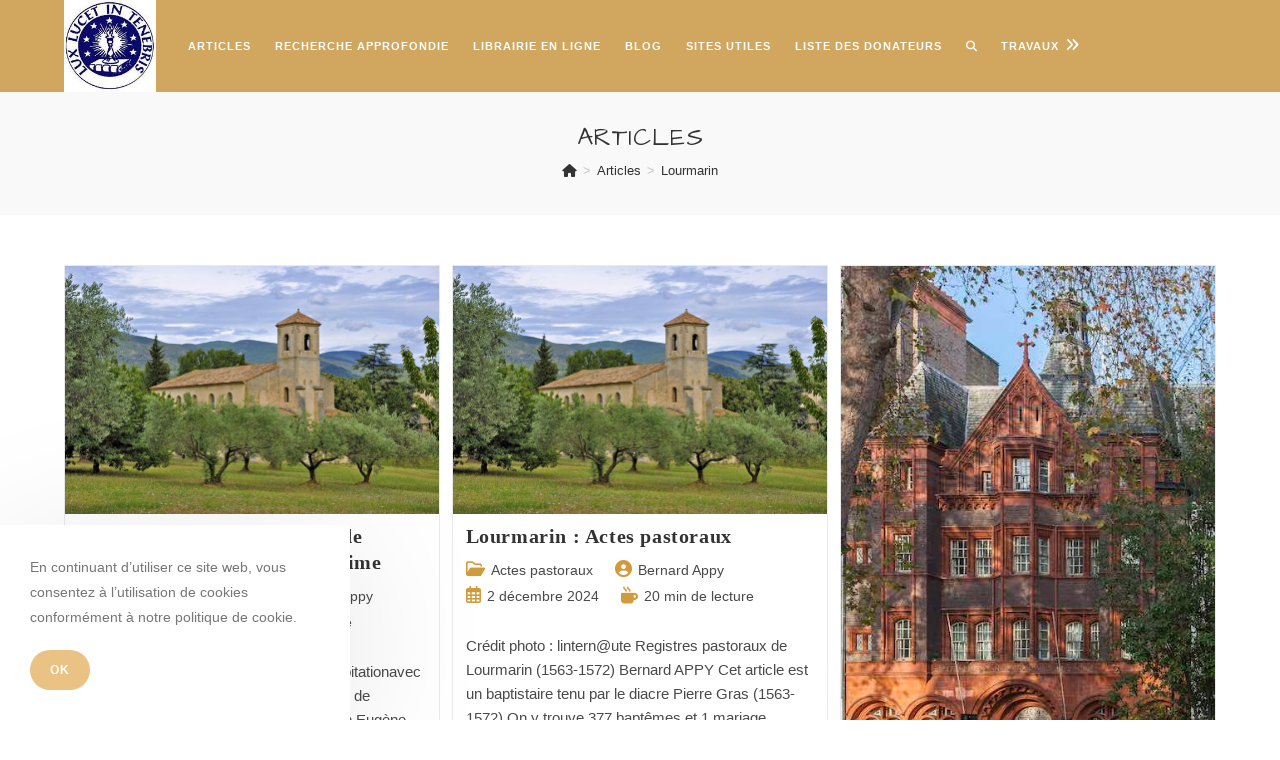

--- FILE ---
content_type: text/html; charset=UTF-8
request_url: https://appy-histoire.fr/tag/lourmarin/
body_size: 15425
content:
<!DOCTYPE html>
<html class="html" lang="fr-FR">
<head>
	<!-- Google tag (gtag.js) -->
	<script async src="https://www.googletagmanager.com/gtag/js?id=UA-18538345-3"></script>
	<script>
		window.dataLayer = window.dataLayer || [];
		function gtag(){dataLayer.push(arguments);}
		gtag('js', new Date());

		gtag('config', 'UA-18538345-3');
	</script>
	<meta charset="UTF-8">
	<link rel="profile" href="https://gmpg.org/xfn/11">
	<meta name='robots' content='index, follow, max-image-preview:large, max-snippet:-1, max-video-preview:-1' />
<meta name="viewport" content="width=device-width, initial-scale=1">
	<!-- This site is optimized with the Yoast SEO plugin v26.8 - https://yoast.com/product/yoast-seo-wordpress/ -->
	<title>Lourmarin</title>
	<meta name="description" content="appy-histoire - Lourmarin" />
	<link rel="canonical" href="https://appy-histoire.fr/tag/lourmarin/" />
	<meta property="og:locale" content="fr_FR" />
	<meta property="og:type" content="article" />
	<meta property="og:title" content="Lourmarin" />
	<meta property="og:description" content="appy-histoire - Lourmarin" />
	<meta property="og:url" content="https://appy-histoire.fr/tag/lourmarin/" />
	<meta property="og:site_name" content="appy-histoire" />
	<meta name="twitter:card" content="summary_large_image" />
	<script type="application/ld+json" class="yoast-schema-graph">{"@context":"https://schema.org","@graph":[{"@type":"CollectionPage","@id":"https://appy-histoire.fr/tag/lourmarin/","url":"https://appy-histoire.fr/tag/lourmarin/","name":"Lourmarin","isPartOf":{"@id":"https://appy-histoire.fr/#website"},"primaryImageOfPage":{"@id":"https://appy-histoire.fr/tag/lourmarin/#primaryimage"},"image":{"@id":"https://appy-histoire.fr/tag/lourmarin/#primaryimage"},"thumbnailUrl":"https://appy-histoire.fr/wp-content/uploads/2022/11/Lourmarin.jpg","description":"appy-histoire - Lourmarin","breadcrumb":{"@id":"https://appy-histoire.fr/tag/lourmarin/#breadcrumb"},"inLanguage":"fr-FR"},{"@type":"ImageObject","inLanguage":"fr-FR","@id":"https://appy-histoire.fr/tag/lourmarin/#primaryimage","url":"https://appy-histoire.fr/wp-content/uploads/2022/11/Lourmarin.jpg","contentUrl":"https://appy-histoire.fr/wp-content/uploads/2022/11/Lourmarin.jpg","width":750,"height":498},{"@type":"BreadcrumbList","@id":"https://appy-histoire.fr/tag/lourmarin/#breadcrumb","itemListElement":[{"@type":"ListItem","position":1,"name":"Accueil","item":"https://appy-histoire.fr/"},{"@type":"ListItem","position":2,"name":"Lourmarin"}]},{"@type":"WebSite","@id":"https://appy-histoire.fr/#website","url":"https://appy-histoire.fr/","name":"Appy Histoire","description":"","publisher":{"@id":"https://appy-histoire.fr/#organization"},"alternateName":"Histoire du protestantisme provençal sous l’Ancien Régime","potentialAction":[{"@type":"SearchAction","target":{"@type":"EntryPoint","urlTemplate":"https://appy-histoire.fr/?s={search_term_string}"},"query-input":{"@type":"PropertyValueSpecification","valueRequired":true,"valueName":"search_term_string"}}],"inLanguage":"fr-FR"},{"@type":"Organization","@id":"https://appy-histoire.fr/#organization","name":"Appy Histoire","alternateName":"Histoire du protestantisme provençal sous l’Ancien Régime","url":"https://appy-histoire.fr/","logo":{"@type":"ImageObject","inLanguage":"fr-FR","@id":"https://appy-histoire.fr/#/schema/logo/image/","url":"https://appy-histoire.fr/wp-content/uploads/2022/12/Lux-lucet-in-tenebris.jpg","contentUrl":"https://appy-histoire.fr/wp-content/uploads/2022/12/Lux-lucet-in-tenebris.jpg","width":160,"height":160,"caption":"Appy Histoire"},"image":{"@id":"https://appy-histoire.fr/#/schema/logo/image/"}}]}</script>
	<!-- / Yoast SEO plugin. -->


<link rel='dns-prefetch' href='//www.googletagmanager.com' />
<link rel='dns-prefetch' href='//fonts.googleapis.com' />
<link rel="alternate" type="application/rss+xml" title="appy-histoire &raquo; Flux" href="https://appy-histoire.fr/feed/" />
<link rel="alternate" type="application/rss+xml" title="appy-histoire &raquo; Flux des commentaires" href="https://appy-histoire.fr/comments/feed/" />
<link rel="alternate" type="application/rss+xml" title="appy-histoire &raquo; Flux de l’étiquette Lourmarin" href="https://appy-histoire.fr/tag/lourmarin/feed/" />
<style id='wp-img-auto-sizes-contain-inline-css'>
img:is([sizes=auto i],[sizes^="auto," i]){contain-intrinsic-size:3000px 1500px}
/*# sourceURL=wp-img-auto-sizes-contain-inline-css */
</style>
<style id='wp-emoji-styles-inline-css'>

	img.wp-smiley, img.emoji {
		display: inline !important;
		border: none !important;
		box-shadow: none !important;
		height: 1em !important;
		width: 1em !important;
		margin: 0 0.07em !important;
		vertical-align: -0.1em !important;
		background: none !important;
		padding: 0 !important;
	}
/*# sourceURL=wp-emoji-styles-inline-css */
</style>
<style id='wp-block-library-inline-css'>
:root{--wp-block-synced-color:#7a00df;--wp-block-synced-color--rgb:122,0,223;--wp-bound-block-color:var(--wp-block-synced-color);--wp-editor-canvas-background:#ddd;--wp-admin-theme-color:#007cba;--wp-admin-theme-color--rgb:0,124,186;--wp-admin-theme-color-darker-10:#006ba1;--wp-admin-theme-color-darker-10--rgb:0,107,160.5;--wp-admin-theme-color-darker-20:#005a87;--wp-admin-theme-color-darker-20--rgb:0,90,135;--wp-admin-border-width-focus:2px}@media (min-resolution:192dpi){:root{--wp-admin-border-width-focus:1.5px}}.wp-element-button{cursor:pointer}:root .has-very-light-gray-background-color{background-color:#eee}:root .has-very-dark-gray-background-color{background-color:#313131}:root .has-very-light-gray-color{color:#eee}:root .has-very-dark-gray-color{color:#313131}:root .has-vivid-green-cyan-to-vivid-cyan-blue-gradient-background{background:linear-gradient(135deg,#00d084,#0693e3)}:root .has-purple-crush-gradient-background{background:linear-gradient(135deg,#34e2e4,#4721fb 50%,#ab1dfe)}:root .has-hazy-dawn-gradient-background{background:linear-gradient(135deg,#faaca8,#dad0ec)}:root .has-subdued-olive-gradient-background{background:linear-gradient(135deg,#fafae1,#67a671)}:root .has-atomic-cream-gradient-background{background:linear-gradient(135deg,#fdd79a,#004a59)}:root .has-nightshade-gradient-background{background:linear-gradient(135deg,#330968,#31cdcf)}:root .has-midnight-gradient-background{background:linear-gradient(135deg,#020381,#2874fc)}:root{--wp--preset--font-size--normal:16px;--wp--preset--font-size--huge:42px}.has-regular-font-size{font-size:1em}.has-larger-font-size{font-size:2.625em}.has-normal-font-size{font-size:var(--wp--preset--font-size--normal)}.has-huge-font-size{font-size:var(--wp--preset--font-size--huge)}.has-text-align-center{text-align:center}.has-text-align-left{text-align:left}.has-text-align-right{text-align:right}.has-fit-text{white-space:nowrap!important}#end-resizable-editor-section{display:none}.aligncenter{clear:both}.items-justified-left{justify-content:flex-start}.items-justified-center{justify-content:center}.items-justified-right{justify-content:flex-end}.items-justified-space-between{justify-content:space-between}.screen-reader-text{border:0;clip-path:inset(50%);height:1px;margin:-1px;overflow:hidden;padding:0;position:absolute;width:1px;word-wrap:normal!important}.screen-reader-text:focus{background-color:#ddd;clip-path:none;color:#444;display:block;font-size:1em;height:auto;left:5px;line-height:normal;padding:15px 23px 14px;text-decoration:none;top:5px;width:auto;z-index:100000}html :where(.has-border-color){border-style:solid}html :where([style*=border-top-color]){border-top-style:solid}html :where([style*=border-right-color]){border-right-style:solid}html :where([style*=border-bottom-color]){border-bottom-style:solid}html :where([style*=border-left-color]){border-left-style:solid}html :where([style*=border-width]){border-style:solid}html :where([style*=border-top-width]){border-top-style:solid}html :where([style*=border-right-width]){border-right-style:solid}html :where([style*=border-bottom-width]){border-bottom-style:solid}html :where([style*=border-left-width]){border-left-style:solid}html :where(img[class*=wp-image-]){height:auto;max-width:100%}:where(figure){margin:0 0 1em}html :where(.is-position-sticky){--wp-admin--admin-bar--position-offset:var(--wp-admin--admin-bar--height,0px)}@media screen and (max-width:600px){html :where(.is-position-sticky){--wp-admin--admin-bar--position-offset:0px}}

/*# sourceURL=wp-block-library-inline-css */
</style><style id='global-styles-inline-css'>
:root{--wp--preset--aspect-ratio--square: 1;--wp--preset--aspect-ratio--4-3: 4/3;--wp--preset--aspect-ratio--3-4: 3/4;--wp--preset--aspect-ratio--3-2: 3/2;--wp--preset--aspect-ratio--2-3: 2/3;--wp--preset--aspect-ratio--16-9: 16/9;--wp--preset--aspect-ratio--9-16: 9/16;--wp--preset--color--black: #000000;--wp--preset--color--cyan-bluish-gray: #abb8c3;--wp--preset--color--white: #ffffff;--wp--preset--color--pale-pink: #f78da7;--wp--preset--color--vivid-red: #cf2e2e;--wp--preset--color--luminous-vivid-orange: #ff6900;--wp--preset--color--luminous-vivid-amber: #fcb900;--wp--preset--color--light-green-cyan: #7bdcb5;--wp--preset--color--vivid-green-cyan: #00d084;--wp--preset--color--pale-cyan-blue: #8ed1fc;--wp--preset--color--vivid-cyan-blue: #0693e3;--wp--preset--color--vivid-purple: #9b51e0;--wp--preset--gradient--vivid-cyan-blue-to-vivid-purple: linear-gradient(135deg,rgb(6,147,227) 0%,rgb(155,81,224) 100%);--wp--preset--gradient--light-green-cyan-to-vivid-green-cyan: linear-gradient(135deg,rgb(122,220,180) 0%,rgb(0,208,130) 100%);--wp--preset--gradient--luminous-vivid-amber-to-luminous-vivid-orange: linear-gradient(135deg,rgb(252,185,0) 0%,rgb(255,105,0) 100%);--wp--preset--gradient--luminous-vivid-orange-to-vivid-red: linear-gradient(135deg,rgb(255,105,0) 0%,rgb(207,46,46) 100%);--wp--preset--gradient--very-light-gray-to-cyan-bluish-gray: linear-gradient(135deg,rgb(238,238,238) 0%,rgb(169,184,195) 100%);--wp--preset--gradient--cool-to-warm-spectrum: linear-gradient(135deg,rgb(74,234,220) 0%,rgb(151,120,209) 20%,rgb(207,42,186) 40%,rgb(238,44,130) 60%,rgb(251,105,98) 80%,rgb(254,248,76) 100%);--wp--preset--gradient--blush-light-purple: linear-gradient(135deg,rgb(255,206,236) 0%,rgb(152,150,240) 100%);--wp--preset--gradient--blush-bordeaux: linear-gradient(135deg,rgb(254,205,165) 0%,rgb(254,45,45) 50%,rgb(107,0,62) 100%);--wp--preset--gradient--luminous-dusk: linear-gradient(135deg,rgb(255,203,112) 0%,rgb(199,81,192) 50%,rgb(65,88,208) 100%);--wp--preset--gradient--pale-ocean: linear-gradient(135deg,rgb(255,245,203) 0%,rgb(182,227,212) 50%,rgb(51,167,181) 100%);--wp--preset--gradient--electric-grass: linear-gradient(135deg,rgb(202,248,128) 0%,rgb(113,206,126) 100%);--wp--preset--gradient--midnight: linear-gradient(135deg,rgb(2,3,129) 0%,rgb(40,116,252) 100%);--wp--preset--font-size--small: 13px;--wp--preset--font-size--medium: 20px;--wp--preset--font-size--large: 36px;--wp--preset--font-size--x-large: 42px;--wp--preset--spacing--20: 0.44rem;--wp--preset--spacing--30: 0.67rem;--wp--preset--spacing--40: 1rem;--wp--preset--spacing--50: 1.5rem;--wp--preset--spacing--60: 2.25rem;--wp--preset--spacing--70: 3.38rem;--wp--preset--spacing--80: 5.06rem;--wp--preset--shadow--natural: 6px 6px 9px rgba(0, 0, 0, 0.2);--wp--preset--shadow--deep: 12px 12px 50px rgba(0, 0, 0, 0.4);--wp--preset--shadow--sharp: 6px 6px 0px rgba(0, 0, 0, 0.2);--wp--preset--shadow--outlined: 6px 6px 0px -3px rgb(255, 255, 255), 6px 6px rgb(0, 0, 0);--wp--preset--shadow--crisp: 6px 6px 0px rgb(0, 0, 0);}:where(.is-layout-flex){gap: 0.5em;}:where(.is-layout-grid){gap: 0.5em;}body .is-layout-flex{display: flex;}.is-layout-flex{flex-wrap: wrap;align-items: center;}.is-layout-flex > :is(*, div){margin: 0;}body .is-layout-grid{display: grid;}.is-layout-grid > :is(*, div){margin: 0;}:where(.wp-block-columns.is-layout-flex){gap: 2em;}:where(.wp-block-columns.is-layout-grid){gap: 2em;}:where(.wp-block-post-template.is-layout-flex){gap: 1.25em;}:where(.wp-block-post-template.is-layout-grid){gap: 1.25em;}.has-black-color{color: var(--wp--preset--color--black) !important;}.has-cyan-bluish-gray-color{color: var(--wp--preset--color--cyan-bluish-gray) !important;}.has-white-color{color: var(--wp--preset--color--white) !important;}.has-pale-pink-color{color: var(--wp--preset--color--pale-pink) !important;}.has-vivid-red-color{color: var(--wp--preset--color--vivid-red) !important;}.has-luminous-vivid-orange-color{color: var(--wp--preset--color--luminous-vivid-orange) !important;}.has-luminous-vivid-amber-color{color: var(--wp--preset--color--luminous-vivid-amber) !important;}.has-light-green-cyan-color{color: var(--wp--preset--color--light-green-cyan) !important;}.has-vivid-green-cyan-color{color: var(--wp--preset--color--vivid-green-cyan) !important;}.has-pale-cyan-blue-color{color: var(--wp--preset--color--pale-cyan-blue) !important;}.has-vivid-cyan-blue-color{color: var(--wp--preset--color--vivid-cyan-blue) !important;}.has-vivid-purple-color{color: var(--wp--preset--color--vivid-purple) !important;}.has-black-background-color{background-color: var(--wp--preset--color--black) !important;}.has-cyan-bluish-gray-background-color{background-color: var(--wp--preset--color--cyan-bluish-gray) !important;}.has-white-background-color{background-color: var(--wp--preset--color--white) !important;}.has-pale-pink-background-color{background-color: var(--wp--preset--color--pale-pink) !important;}.has-vivid-red-background-color{background-color: var(--wp--preset--color--vivid-red) !important;}.has-luminous-vivid-orange-background-color{background-color: var(--wp--preset--color--luminous-vivid-orange) !important;}.has-luminous-vivid-amber-background-color{background-color: var(--wp--preset--color--luminous-vivid-amber) !important;}.has-light-green-cyan-background-color{background-color: var(--wp--preset--color--light-green-cyan) !important;}.has-vivid-green-cyan-background-color{background-color: var(--wp--preset--color--vivid-green-cyan) !important;}.has-pale-cyan-blue-background-color{background-color: var(--wp--preset--color--pale-cyan-blue) !important;}.has-vivid-cyan-blue-background-color{background-color: var(--wp--preset--color--vivid-cyan-blue) !important;}.has-vivid-purple-background-color{background-color: var(--wp--preset--color--vivid-purple) !important;}.has-black-border-color{border-color: var(--wp--preset--color--black) !important;}.has-cyan-bluish-gray-border-color{border-color: var(--wp--preset--color--cyan-bluish-gray) !important;}.has-white-border-color{border-color: var(--wp--preset--color--white) !important;}.has-pale-pink-border-color{border-color: var(--wp--preset--color--pale-pink) !important;}.has-vivid-red-border-color{border-color: var(--wp--preset--color--vivid-red) !important;}.has-luminous-vivid-orange-border-color{border-color: var(--wp--preset--color--luminous-vivid-orange) !important;}.has-luminous-vivid-amber-border-color{border-color: var(--wp--preset--color--luminous-vivid-amber) !important;}.has-light-green-cyan-border-color{border-color: var(--wp--preset--color--light-green-cyan) !important;}.has-vivid-green-cyan-border-color{border-color: var(--wp--preset--color--vivid-green-cyan) !important;}.has-pale-cyan-blue-border-color{border-color: var(--wp--preset--color--pale-cyan-blue) !important;}.has-vivid-cyan-blue-border-color{border-color: var(--wp--preset--color--vivid-cyan-blue) !important;}.has-vivid-purple-border-color{border-color: var(--wp--preset--color--vivid-purple) !important;}.has-vivid-cyan-blue-to-vivid-purple-gradient-background{background: var(--wp--preset--gradient--vivid-cyan-blue-to-vivid-purple) !important;}.has-light-green-cyan-to-vivid-green-cyan-gradient-background{background: var(--wp--preset--gradient--light-green-cyan-to-vivid-green-cyan) !important;}.has-luminous-vivid-amber-to-luminous-vivid-orange-gradient-background{background: var(--wp--preset--gradient--luminous-vivid-amber-to-luminous-vivid-orange) !important;}.has-luminous-vivid-orange-to-vivid-red-gradient-background{background: var(--wp--preset--gradient--luminous-vivid-orange-to-vivid-red) !important;}.has-very-light-gray-to-cyan-bluish-gray-gradient-background{background: var(--wp--preset--gradient--very-light-gray-to-cyan-bluish-gray) !important;}.has-cool-to-warm-spectrum-gradient-background{background: var(--wp--preset--gradient--cool-to-warm-spectrum) !important;}.has-blush-light-purple-gradient-background{background: var(--wp--preset--gradient--blush-light-purple) !important;}.has-blush-bordeaux-gradient-background{background: var(--wp--preset--gradient--blush-bordeaux) !important;}.has-luminous-dusk-gradient-background{background: var(--wp--preset--gradient--luminous-dusk) !important;}.has-pale-ocean-gradient-background{background: var(--wp--preset--gradient--pale-ocean) !important;}.has-electric-grass-gradient-background{background: var(--wp--preset--gradient--electric-grass) !important;}.has-midnight-gradient-background{background: var(--wp--preset--gradient--midnight) !important;}.has-small-font-size{font-size: var(--wp--preset--font-size--small) !important;}.has-medium-font-size{font-size: var(--wp--preset--font-size--medium) !important;}.has-large-font-size{font-size: var(--wp--preset--font-size--large) !important;}.has-x-large-font-size{font-size: var(--wp--preset--font-size--x-large) !important;}
/*# sourceURL=global-styles-inline-css */
</style>

<style id='classic-theme-styles-inline-css'>
/*! This file is auto-generated */
.wp-block-button__link{color:#fff;background-color:#32373c;border-radius:9999px;box-shadow:none;text-decoration:none;padding:calc(.667em + 2px) calc(1.333em + 2px);font-size:1.125em}.wp-block-file__button{background:#32373c;color:#fff;text-decoration:none}
/*# sourceURL=/wp-includes/css/classic-themes.min.css */
</style>
<link rel='stylesheet' id='oceanwp-style-css' href='https://appy-histoire.fr/wp-content/themes/oceanwp/assets/css/style.min.css?ver=1.0' media='all' />
<style id='oceanwp-style-inline-css'>
div.wpforms-container-full .wpforms-form input[type=submit]:hover,
			div.wpforms-container-full .wpforms-form input[type=submit]:focus,
			div.wpforms-container-full .wpforms-form input[type=submit]:active,
			div.wpforms-container-full .wpforms-form button[type=submit]:hover,
			div.wpforms-container-full .wpforms-form button[type=submit]:focus,
			div.wpforms-container-full .wpforms-form button[type=submit]:active,
			div.wpforms-container-full .wpforms-form .wpforms-page-button:hover,
			div.wpforms-container-full .wpforms-form .wpforms-page-button:active,
			div.wpforms-container-full .wpforms-form .wpforms-page-button:focus {
				border: none;
			}
/*# sourceURL=oceanwp-style-inline-css */
</style>
<link rel='stylesheet' id='child-style-css' href='https://appy-histoire.fr/wp-content/themes/oceanwp-child-theme-master/style.css?ver=6.9' media='all' />
<link rel='stylesheet' id='font-awesome-css' href='https://appy-histoire.fr/wp-content/themes/oceanwp/assets/fonts/fontawesome/css/all.min.css?ver=6.4.2' media='all' />
<link rel='stylesheet' id='simple-line-icons-css' href='https://appy-histoire.fr/wp-content/themes/oceanwp/assets/css/third/simple-line-icons.min.css?ver=2.4.0' media='all' />
<link rel='stylesheet' id='oceanwp-google-font-architects-daughter-css' href='//fonts.googleapis.com/css?family=Architects+Daughter%3A100%2C200%2C300%2C400%2C500%2C600%2C700%2C800%2C900%2C100i%2C200i%2C300i%2C400i%2C500i%2C600i%2C700i%2C800i%2C900i&#038;subset=latin&#038;display=swap&#038;ver=6.9' media='all' />
<link rel='stylesheet' id='oe-widgets-style-css' href='https://appy-histoire.fr/wp-content/plugins/ocean-extra/assets/css/widgets.css?ver=6.9' media='all' />
<link rel='stylesheet' id='ops-swiper-css' href='https://appy-histoire.fr/wp-content/plugins/ocean-posts-slider/assets/vendors/swiper/swiper-bundle.min.css?ver=6.9' media='all' />
<link rel='stylesheet' id='ops-styles-css' href='https://appy-histoire.fr/wp-content/plugins/ocean-posts-slider/assets/css/style.min.css?ver=6.9' media='all' />
<link rel='stylesheet' id='oss-social-share-style-css' href='https://appy-histoire.fr/wp-content/plugins/ocean-social-sharing/assets/css/style.min.css?ver=6.9' media='all' />
<link rel='stylesheet' id='ocean-cookie-notice-css' href='https://appy-histoire.fr/wp-content/plugins/ocean-cookie-notice/assets/css/style.min.css?ver=6.9' media='all' />
<link rel='stylesheet' id='ow-perfect-scrollbar-css' href='https://appy-histoire.fr/wp-content/themes/oceanwp/assets/css/third/perfect-scrollbar.css?ver=1.5.0' media='all' />
<link rel='stylesheet' id='osp-side-panel-style-css' href='https://appy-histoire.fr/wp-content/plugins/ocean-side-panel/assets/css/style.min.css?ver=6.9' media='all' />
<link rel='stylesheet' id='osh-styles-css' href='https://appy-histoire.fr/wp-content/plugins/ocean-sticky-header/assets/css/style.min.css?ver=6.9' media='all' />
<script src="https://appy-histoire.fr/wp-includes/js/jquery/jquery.min.js?ver=3.7.1" id="jquery-core-js"></script>
<script src="https://appy-histoire.fr/wp-includes/js/jquery/jquery-migrate.min.js?ver=3.4.1" id="jquery-migrate-js"></script>

<!-- Extrait de code de la balise Google (gtag.js) ajouté par Site Kit -->
<!-- Extrait Google Analytics ajouté par Site Kit -->
<script src="https://www.googletagmanager.com/gtag/js?id=GT-NBB2B4B" id="google_gtagjs-js" async></script>
<script id="google_gtagjs-js-after">
window.dataLayer = window.dataLayer || [];function gtag(){dataLayer.push(arguments);}
gtag("set","linker",{"domains":["appy-histoire.fr"]});
gtag("js", new Date());
gtag("set", "developer_id.dZTNiMT", true);
gtag("config", "GT-NBB2B4B");
//# sourceURL=google_gtagjs-js-after
</script>
<link rel="https://api.w.org/" href="https://appy-histoire.fr/wp-json/" /><link rel="alternate" title="JSON" type="application/json" href="https://appy-histoire.fr/wp-json/wp/v2/tags/46" /><link rel="EditURI" type="application/rsd+xml" title="RSD" href="https://appy-histoire.fr/xmlrpc.php?rsd" />
<meta name="generator" content="WordPress 6.9" />
<meta name="generator" content="Site Kit by Google 1.171.0" /><link rel="icon" href="https://appy-histoire.fr/wp-content/uploads/2022/12/favicon.png" sizes="32x32" />
<link rel="icon" href="https://appy-histoire.fr/wp-content/uploads/2022/12/favicon.png" sizes="192x192" />
<link rel="apple-touch-icon" href="https://appy-histoire.fr/wp-content/uploads/2022/12/favicon.png" />
<meta name="msapplication-TileImage" content="https://appy-histoire.fr/wp-content/uploads/2022/12/favicon.png" />
		<style id="wp-custom-css">
			.entry-share.colored ul li.print a{background-color:#35667f}.entry-share.colored ul li.mailto a{background-color:#7330b1}@media print{#site-header,#right-sidebar,#footer,#comments,#related-posts,.entry-share,.post-navigation{display:none !important}}#searchform-header-replace input{background-color:#fff;color:#333;padding:10px 40px}.oceanwp-post-list.two img{min-height:300px;max-height:300px;object-fit:cover}.gsc-search-box td{padding:35px !important}.gsc-selected-option-container{max-width:100% !important}input[type="submit"]{margin-top:10px}		</style>
		<!-- OceanWP CSS -->
<style type="text/css">
/* General CSS */a:hover,a.light:hover,.theme-heading .text::before,.theme-heading .text::after,#top-bar-content >a:hover,#top-bar-social li.oceanwp-email a:hover,#site-navigation-wrap .dropdown-menu >li >a:hover,#site-header.medium-header #medium-searchform button:hover,.oceanwp-mobile-menu-icon a:hover,.blog-entry.post .blog-entry-header .entry-title a:hover,.blog-entry.post .blog-entry-readmore a:hover,.blog-entry.thumbnail-entry .blog-entry-category a,ul.meta li a:hover,.dropcap,.single nav.post-navigation .nav-links .title,body .related-post-title a:hover,body #wp-calendar caption,body .contact-info-widget.default i,body .contact-info-widget.big-icons i,body .custom-links-widget .oceanwp-custom-links li a:hover,body .custom-links-widget .oceanwp-custom-links li a:hover:before,body .posts-thumbnails-widget li a:hover,body .social-widget li.oceanwp-email a:hover,.comment-author .comment-meta .comment-reply-link,#respond #cancel-comment-reply-link:hover,#footer-widgets .footer-box a:hover,#footer-bottom a:hover,#footer-bottom #footer-bottom-menu a:hover,.sidr a:hover,.sidr-class-dropdown-toggle:hover,.sidr-class-menu-item-has-children.active >a,.sidr-class-menu-item-has-children.active >a >.sidr-class-dropdown-toggle,input[type=checkbox]:checked:before,.oceanwp-post-list.one .oceanwp-post-category:hover,.oceanwp-post-list.one .oceanwp-post-category:hover a,.oceanwp-post-list.two .slick-arrow:hover,.oceanwp-post-list.two article:hover .oceanwp-post-category,.oceanwp-post-list.two article:hover .oceanwp-post-category a{color:#d1aa65}.single nav.post-navigation .nav-links .title .owp-icon use,.blog-entry.post .blog-entry-readmore a:hover .owp-icon use,body .contact-info-widget.default .owp-icon use,body .contact-info-widget.big-icons .owp-icon use{stroke:#d1aa65}input[type="button"],input[type="reset"],input[type="submit"],button[type="submit"],.button,#site-navigation-wrap .dropdown-menu >li.btn >a >span,.thumbnail:hover i,.post-quote-content,.omw-modal .omw-close-modal,body .contact-info-widget.big-icons li:hover i,body div.wpforms-container-full .wpforms-form input[type=submit],body div.wpforms-container-full .wpforms-form button[type=submit],body div.wpforms-container-full .wpforms-form .wpforms-page-button,.oceanwp-post-list.one .readmore:hover,.oceanwp-post-list.one .oceanwp-post-category,.oceanwp-post-list.two .oceanwp-post-category,.oceanwp-post-list.two article:hover .slide-overlay-wrap{background-color:#d1aa65}.thumbnail:hover .link-post-svg-icon{background-color:#d1aa65}body .contact-info-widget.big-icons li:hover .owp-icon{background-color:#d1aa65}.widget-title{border-color:#d1aa65}blockquote{border-color:#d1aa65}#searchform-dropdown{border-color:#d1aa65}.dropdown-menu .sub-menu{border-color:#d1aa65}.blog-entry.large-entry .blog-entry-readmore a:hover{border-color:#d1aa65}.oceanwp-newsletter-form-wrap input[type="email"]:focus{border-color:#d1aa65}.social-widget li.oceanwp-email a:hover{border-color:#d1aa65}#respond #cancel-comment-reply-link:hover{border-color:#d1aa65}body .contact-info-widget.big-icons li:hover i{border-color:#d1aa65}#footer-widgets .oceanwp-newsletter-form-wrap input[type="email"]:focus{border-color:#d1aa65}.oceanwp-post-list.one .readmore:hover{border-color:#d1aa65}blockquote,.wp-block-quote{border-left-color:#d1aa65}body .contact-info-widget.big-icons li:hover .owp-icon{border-color:#d1aa65}input[type="button"]:hover,input[type="reset"]:hover,input[type="submit"]:hover,button[type="submit"]:hover,input[type="button"]:focus,input[type="reset"]:focus,input[type="submit"]:focus,button[type="submit"]:focus,.button:hover,.button:focus,#site-navigation-wrap .dropdown-menu >li.btn >a:hover >span,.post-quote-author,.omw-modal .omw-close-modal:hover,body div.wpforms-container-full .wpforms-form input[type=submit]:hover,body div.wpforms-container-full .wpforms-form button[type=submit]:hover,body div.wpforms-container-full .wpforms-form .wpforms-page-button:hover{background-color:#222222}a:hover{color:#d1aa65}a:hover .owp-icon use{stroke:#d1aa65}@media only screen and (min-width:960px){.content-area,.content-left-sidebar .content-area{width:70%}}@media only screen and (min-width:960px){.widget-area,.content-left-sidebar .widget-area{width:30%}}.page-header,.has-transparent-header .page-header{padding:28px 0 28px 0}.site-breadcrumbs a:hover,.background-image-page-header .site-breadcrumbs a:hover{color:#d19a3c}.site-breadcrumbs a:hover .owp-icon use,.background-image-page-header .site-breadcrumbs a:hover .owp-icon use{stroke:#d19a3c}#scroll-top{border-radius:50px}#scroll-top{background-color:#d1ab6a}#scroll-top:hover{background-color:#d19a3c}form input[type="text"],form input[type="password"],form input[type="email"],form input[type="url"],form input[type="date"],form input[type="month"],form input[type="time"],form input[type="datetime"],form input[type="datetime-local"],form input[type="week"],form input[type="number"],form input[type="search"],form input[type="tel"],form input[type="color"],form select,form textarea,.woocommerce .woocommerce-checkout .select2-container--default .select2-selection--single{background-color:#f5f5f5}body div.wpforms-container-full .wpforms-form input[type=date],body div.wpforms-container-full .wpforms-form input[type=datetime],body div.wpforms-container-full .wpforms-form input[type=datetime-local],body div.wpforms-container-full .wpforms-form input[type=email],body div.wpforms-container-full .wpforms-form input[type=month],body div.wpforms-container-full .wpforms-form input[type=number],body div.wpforms-container-full .wpforms-form input[type=password],body div.wpforms-container-full .wpforms-form input[type=range],body div.wpforms-container-full .wpforms-form input[type=search],body div.wpforms-container-full .wpforms-form input[type=tel],body div.wpforms-container-full .wpforms-form input[type=text],body div.wpforms-container-full .wpforms-form input[type=time],body div.wpforms-container-full .wpforms-form input[type=url],body div.wpforms-container-full .wpforms-form input[type=week],body div.wpforms-container-full .wpforms-form select,body div.wpforms-container-full .wpforms-form textarea{background-color:#f5f5f5}.theme-button,input[type="submit"],button[type="submit"],button,.button,body div.wpforms-container-full .wpforms-form input[type=submit],body div.wpforms-container-full .wpforms-form button[type=submit],body div.wpforms-container-full .wpforms-form .wpforms-page-button{border-radius:30px}body .theme-button,body input[type="submit"],body button[type="submit"],body button,body .button,body div.wpforms-container-full .wpforms-form input[type=submit],body div.wpforms-container-full .wpforms-form button[type=submit],body div.wpforms-container-full .wpforms-form .wpforms-page-button{background-color:#c6955a}body .theme-button:hover,body input[type="submit"]:hover,body button[type="submit"]:hover,body button:hover,body .button:hover,body div.wpforms-container-full .wpforms-form input[type=submit]:hover,body div.wpforms-container-full .wpforms-form input[type=submit]:active,body div.wpforms-container-full .wpforms-form button[type=submit]:hover,body div.wpforms-container-full .wpforms-form button[type=submit]:active,body div.wpforms-container-full .wpforms-form .wpforms-page-button:hover,body div.wpforms-container-full .wpforms-form .wpforms-page-button:active{background-color:#c6ad8f}#blog-entries ul.meta li i{color:#d19a3c}#blog-entries ul.meta li .owp-icon use{stroke:#d19a3c}.single-post ul.meta li i{color:#d1ad70}.single-post ul.meta li .owp-icon use{stroke:#d1ad70}/* Header CSS */#site-logo #site-logo-inner,.oceanwp-social-menu .social-menu-inner,#site-header.full_screen-header .menu-bar-inner,.after-header-content .after-header-content-inner{height:92px}#site-navigation-wrap .dropdown-menu >li >a,.oceanwp-mobile-menu-icon a,.mobile-menu-close,.after-header-content-inner >a{line-height:92px}#site-header,.has-transparent-header .is-sticky #site-header,.has-vh-transparent .is-sticky #site-header.vertical-header,#searchform-header-replace{background-color:#d1a65e}#site-header.has-header-media .overlay-header-media{background-color:rgba(0,0,0,0.5)}#site-header #site-logo #site-logo-inner a img,#site-header.center-header #site-navigation-wrap .middle-site-logo a img{max-height:92px}#site-logo a.site-logo-text{color:#ffffff}#site-logo a.site-logo-text:hover{color:#004151}.effect-one #site-navigation-wrap .dropdown-menu >li >a.menu-link >span:after,.effect-three #site-navigation-wrap .dropdown-menu >li >a.menu-link >span:after,.effect-five #site-navigation-wrap .dropdown-menu >li >a.menu-link >span:before,.effect-five #site-navigation-wrap .dropdown-menu >li >a.menu-link >span:after,.effect-nine #site-navigation-wrap .dropdown-menu >li >a.menu-link >span:before,.effect-nine #site-navigation-wrap .dropdown-menu >li >a.menu-link >span:after{background-color:#ffffff}.effect-four #site-navigation-wrap .dropdown-menu >li >a.menu-link >span:before,.effect-four #site-navigation-wrap .dropdown-menu >li >a.menu-link >span:after,.effect-seven #site-navigation-wrap .dropdown-menu >li >a.menu-link:hover >span:after,.effect-seven #site-navigation-wrap .dropdown-menu >li.sfHover >a.menu-link >span:after{color:#ffffff}.effect-seven #site-navigation-wrap .dropdown-menu >li >a.menu-link:hover >span:after,.effect-seven #site-navigation-wrap .dropdown-menu >li.sfHover >a.menu-link >span:after{text-shadow:10px 0 #ffffff,-10px 0 #ffffff}#site-navigation-wrap .dropdown-menu >li >a{padding:0 12px}#site-navigation-wrap .dropdown-menu >li >a,.oceanwp-mobile-menu-icon a,#searchform-header-replace-close{color:#ffffff}#site-navigation-wrap .dropdown-menu >li >a .owp-icon use,.oceanwp-mobile-menu-icon a .owp-icon use,#searchform-header-replace-close .owp-icon use{stroke:#ffffff}#site-navigation-wrap .dropdown-menu >li >a:hover,.oceanwp-mobile-menu-icon a:hover,#searchform-header-replace-close:hover{color:#ffffff}#site-navigation-wrap .dropdown-menu >li >a:hover .owp-icon use,.oceanwp-mobile-menu-icon a:hover .owp-icon use,#searchform-header-replace-close:hover .owp-icon use{stroke:#ffffff}#site-navigation-wrap .dropdown-menu >.current-menu-item >a,#site-navigation-wrap .dropdown-menu >.current-menu-ancestor >a,#site-navigation-wrap .dropdown-menu >.current-menu-item >a:hover,#site-navigation-wrap .dropdown-menu >.current-menu-ancestor >a:hover{color:#ffffff}#site-navigation-wrap .dropdown-menu >li >a:hover,#site-navigation-wrap .dropdown-menu >li.sfHover >a{background-color:#d19a3c}#site-navigation-wrap .dropdown-menu >.current-menu-item >a,#site-navigation-wrap .dropdown-menu >.current-menu-ancestor >a,#site-navigation-wrap .dropdown-menu >.current-menu-item >a:hover,#site-navigation-wrap .dropdown-menu >.current-menu-ancestor >a:hover{background-color:#d19a3c}.dropdown-menu .sub-menu{min-width:121px}.dropdown-menu .sub-menu,#searchform-dropdown,.current-shop-items-dropdown{border-color:#d19a3c}.oceanwp-social-menu.simple-social ul li a{color:#ffffff}.oceanwp-social-menu.simple-social ul li a .owp-icon use{stroke:#ffffff}.oceanwp-social-menu.simple-social ul li a:hover{color:#ffffff!important}.oceanwp-social-menu.simple-social ul li a:hover .owp-icon use{stroke:#ffffff!important}/* Footer Widgets CSS */#footer-widgets{background-color:#c6955a}/* Footer Bottom CSS */#footer-bottom{background-color:#f5f5f5}#footer-bottom,#footer-bottom p{color:#5b5b5b}#footer-bottom a,#footer-bottom #footer-bottom-menu a{color:#424242}#footer-bottom a:hover,#footer-bottom #footer-bottom-menu a:hover{color:#d19a3c}/* Social Sharing CSS */.entry-share.minimal ul li a{border-color:#5b5b5b}.entry-share.minimal ul li a{color:#5b5b5b}.entry-share.minimal ul li a .oss-icon{fill:#5b5b5b}#ocn-cookie-wrap .ocn-btn{background-color:rgba(221,153,51,0.6)}#ocn-cookie-wrap .ocn-btn:hover{background-color:#dd9933}#ocn-cookie-wrap .ocn-icon svg{fill:#777}#ocn-cookie-wrap .ocn-icon:hover svg{fill:#333}/* Side Panel CSS */#side-panel-wrap #side-panel-content{padding:20px 30px 30px 30px}#side-panel-wrap{background-color:rgba(147,96,29,0.81)}#side-panel-wrap a.close-panel{background-color:#602900}#side-panel-wrap,#side-panel-wrap p,#side-panel-wrap #wp-calendar caption,#side-panel-wrap #wp-calendar th,#side-panel-wrap #wp-calendar td{color:#ffffff}#side-panel-wrap a{color:#ffffff}#side-panel-wrap a:not(.close-panel):hover{color:#422009}.page-header{background-color:#f9f9f9}/* Typography CSS */body{font-family:Arial,Helvetica,sans-serif;font-size:15px}h1{font-family:Architects Daughter;font-weight:900;font-style:normal}h2{font-family:Bookman Old Style,serif}h4{font-family:Bookman Old Style,serif}#site-logo a.site-logo-text{font-weight:600;font-size:20px;letter-spacing:1px;text-transform:uppercase}#site-navigation-wrap .dropdown-menu >li >a,#site-header.full_screen-header .fs-dropdown-menu >li >a,#site-header.top-header #site-navigation-wrap .dropdown-menu >li >a,#site-header.center-header #site-navigation-wrap .dropdown-menu >li >a,#site-header.medium-header #site-navigation-wrap .dropdown-menu >li >a,.oceanwp-mobile-menu-icon a{font-weight:600;font-size:11px;letter-spacing:1px;text-transform:uppercase}.page-header .page-header-title,.page-header.background-image-page-header .page-header-title{font-size:25px;letter-spacing:1px;text-transform:uppercase}.blog-entry.post .blog-entry-header .entry-title a{font-size:20px;line-height:1.2}.sidebar-box .widget-title{font-size:15px}#footer-bottom #copyright{font-weight:600;font-size:11px;letter-spacing:1px;text-transform:uppercase}
</style></head>

<body class="archive tag tag-lourmarin tag-46 wp-custom-logo wp-embed-responsive wp-theme-oceanwp wp-child-theme-oceanwp-child-theme-master oceanwp-theme dropdown-mobile no-header-border default-breakpoint content-full-width content-max-width has-breadcrumbs has-blog-grid pagination-center osp-right osp-no-breakpoint" itemscope="itemscope" itemtype="https://schema.org/Blog">

	
	
	<div id="outer-wrap" class="site clr">

		<a class="skip-link screen-reader-text" href="#main">Skip to content</a>

		
		<div id="wrap" class="clr">

			
			
<header id="site-header" class="minimal-header left-menu header-replace effect-one clr fixed-scroll fixed-header up-effect" data-height="92" itemscope="itemscope" itemtype="https://schema.org/WPHeader" role="banner">

	
					
			<div id="site-header-inner" class="clr container">

				
				

<div id="site-logo" class="clr" itemscope itemtype="https://schema.org/Brand" >

	
	<div id="site-logo-inner" class="clr">

		<a href="https://appy-histoire.fr/" class="custom-logo-link" rel="home"><img width="160" height="160" src="https://appy-histoire.fr/wp-content/uploads/2022/12/Lux-lucet-in-tenebris.jpg" class="custom-logo" alt="appy-histoire" decoding="async" srcset="https://appy-histoire.fr/wp-content/uploads/2022/12/Lux-lucet-in-tenebris.jpg 160w, https://appy-histoire.fr/wp-content/uploads/2022/12/Lux-lucet-in-tenebris-150x150.jpg 150w" sizes="(max-width: 160px) 100vw, 160px" /></a>
	</div><!-- #site-logo-inner -->

	
	
</div><!-- #site-logo -->

			<div id="site-navigation-wrap" class="no-top-border clr">
			
			
			
			<nav id="site-navigation" class="navigation main-navigation clr" itemscope="itemscope" itemtype="https://schema.org/SiteNavigationElement" role="navigation" >

				<ul id="menu-principal" class="main-menu dropdown-menu sf-menu"><li id="menu-item-23" class="menu-item menu-item-type-post_type menu-item-object-page current_page_parent menu-item-23"><a href="https://appy-histoire.fr/articles/" class="menu-link"><span class="text-wrap">Articles</span></a></li><li id="menu-item-1482" class="menu-item menu-item-type-post_type menu-item-object-page menu-item-1482"><a href="https://appy-histoire.fr/recherche-de-documents/" class="menu-link"><span class="text-wrap">Recherche approfondie</span></a></li><li id="menu-item-21" class="menu-item menu-item-type-post_type menu-item-object-page menu-item-21"><a href="https://appy-histoire.fr/librairie-en-ligne/" class="menu-link"><span class="text-wrap">Librairie en ligne</span></a></li><li id="menu-item-1305" class="menu-item menu-item-type-custom menu-item-object-custom menu-item-1305"><a target="_blank" href="https://appy-histoire.blogspot.com/" class="menu-link"><span class="text-wrap">Blog</span></a></li><li id="menu-item-22" class="menu-item menu-item-type-post_type menu-item-object-page menu-item-22"><a href="https://appy-histoire.fr/liens/" class="menu-link"><span class="text-wrap">Sites utiles</span></a></li><li id="menu-item-1303" class="menu-item menu-item-type-post_type menu-item-object-post menu-item-1303"><a href="https://appy-histoire.fr/liste-des-donateurs/" class="menu-link"><span class="text-wrap">Liste des donateurs</span></a></li><li class="search-toggle-li" ><a href="https://appy-histoire.fr/#" class="site-search-toggle search-header-replace-toggle"><span class="screen-reader-text">Toggle website search</span><i class=" fas fa-search" aria-hidden="true" role="img"></i></a></li><li class="side-panel-li"><a href="#" class="side-panel-btn has-text before-icon"><span class="side-panel-text">Travaux</span><i class="side-panel-icon fa fa-angle-double-right" aria-hidden="true" role="img"></i></a></li></ul>
<div id="searchform-header-replace" class="header-searchform-wrap clr" >
<form method="get" action="https://appy-histoire.fr/" class="header-searchform">
		<span class="screen-reader-text">Rechercher sur ce site</span>
		<input aria-label="Envoyer la recherche" type="search" name="s" autocomplete="off" value="" placeholder="Saisir et appuyer sur Entrée pour rechercher…" />
					</form>
	<span id="searchform-header-replace-close" aria-label="Fermer ce formulaire de recherche"><i class=" fas fa-times-circle" aria-hidden="true" role="img"></i></span>
</div><!-- #searchform-header-replace -->

			</nav><!-- #site-navigation -->

			
			
					</div><!-- #site-navigation-wrap -->
			
		
	
				
	
	<div class="oceanwp-mobile-menu-icon clr mobile-right">

		
		
		
		<a href="https://appy-histoire.fr/#mobile-menu-toggle" class="mobile-menu"  aria-label="Menu mobile">
							<i class="fa fa-bars" aria-hidden="true"></i>
								<span class="oceanwp-text">Menu</span>
				<span class="oceanwp-close-text">Fermer</span>
						</a>

		
		
		<a href="#" class="side-panel-btn has-text before-icon"><span class="side-panel-text">Travaux</span><i class="side-panel-icon fa fa-angle-double-right" aria-hidden="true" role="img"></i></a>
	</div><!-- #oceanwp-mobile-menu-navbar -->

	

			</div><!-- #site-header-inner -->

			
<div id="mobile-dropdown" class="clr" >

	<nav class="clr" itemscope="itemscope" itemtype="https://schema.org/SiteNavigationElement">

		<ul id="menu-principal-1" class="menu"><li class="menu-item menu-item-type-post_type menu-item-object-page current_page_parent menu-item-23"><a href="https://appy-histoire.fr/articles/">Articles</a></li>
<li class="menu-item menu-item-type-post_type menu-item-object-page menu-item-1482"><a href="https://appy-histoire.fr/recherche-de-documents/">Recherche approfondie</a></li>
<li class="menu-item menu-item-type-post_type menu-item-object-page menu-item-21"><a href="https://appy-histoire.fr/librairie-en-ligne/">Librairie en ligne</a></li>
<li class="menu-item menu-item-type-custom menu-item-object-custom menu-item-1305"><a target="_blank" href="https://appy-histoire.blogspot.com/">Blog</a></li>
<li class="menu-item menu-item-type-post_type menu-item-object-page menu-item-22"><a href="https://appy-histoire.fr/liens/">Sites utiles</a></li>
<li class="menu-item menu-item-type-post_type menu-item-object-post menu-item-1303"><a href="https://appy-histoire.fr/liste-des-donateurs/">Liste des donateurs</a></li>
<li class="search-toggle-li" ><a href="https://appy-histoire.fr/#" class="site-search-toggle search-header-replace-toggle"><span class="screen-reader-text">Toggle website search</span><i class=" fas fa-search" aria-hidden="true" role="img"></i></a></li><li class="side-panel-li"><a href="#" class="side-panel-btn has-text before-icon"><span class="side-panel-text">Travaux</span><i class="side-panel-icon fa fa-angle-double-right" aria-hidden="true" role="img"></i></a></li></ul>
<div id="mobile-menu-search" class="clr">
	<form aria-label="Rechercher sur ce site" method="get" action="https://appy-histoire.fr/" class="mobile-searchform">
		<input aria-label="Insérer une requête de recherche" value="" class="field" id="ocean-mobile-search-1" type="search" name="s" autocomplete="off" placeholder="Rechercher" />
		<button aria-label="Envoyer la recherche" type="submit" class="searchform-submit">
			<i class=" fas fa-search" aria-hidden="true" role="img"></i>		</button>
					</form>
</div><!-- .mobile-menu-search -->

	</nav>

</div>

			
			
		
		
</header><!-- #site-header -->


			
			<main id="main" class="site-main clr"  role="main">

				

<header class="page-header centered-page-header">

	
	<div class="container clr page-header-inner">

		
			<h1 class="page-header-title clr" itemprop="headline">Articles</h1>

			
		
		<nav role="navigation" aria-label="Fil d’Ariane" class="site-breadcrumbs clr position-"><ol class="trail-items" itemscope itemtype="http://schema.org/BreadcrumbList"><meta name="numberOfItems" content="3" /><meta name="itemListOrder" content="Ascending" /><li class="trail-item trail-begin" itemprop="itemListElement" itemscope itemtype="https://schema.org/ListItem"><a href="https://appy-histoire.fr" rel="home" aria-label="Accueil" itemprop="item"><span itemprop="name"><i class=" fas fa-home" aria-hidden="true" role="img"></i><span class="breadcrumb-home has-icon">Accueil</span></span></a><span class="breadcrumb-sep">></span><meta itemprop="position" content="1" /></li><li class="trail-item" itemprop="itemListElement" itemscope itemtype="https://schema.org/ListItem"><a href="https://appy-histoire.fr/articles/" itemprop="item"><span itemprop="name">Articles</span></a><span class="breadcrumb-sep">></span><meta itemprop="position" content="2" /></li><li class="trail-item trail-end" itemprop="itemListElement" itemscope itemtype="https://schema.org/ListItem"><span itemprop="name"><a href="https://appy-histoire.fr/tag/lourmarin/">Lourmarin</a></span><meta itemprop="position" content="3" /></li></ol></nav>
	</div><!-- .page-header-inner -->

	
	
</header><!-- .page-header -->


	
	<div id="content-wrap" class="container clr">

		
		<div id="primary" class="content-area clr">

			
			<div id="content" class="site-content clr">

				
										<div id="blog-entries" class="entries clr oceanwp-row blog-masonry-grid infinite-scroll-wrap">

							
							
								
								
	<article id="post-837" class="blog-entry clr isotope-entry col span_1_of_3 col-1 item-entry grid-entry post-837 post type-post status-publish format-standard has-post-thumbnail hentry category-localites-protestantes tag-lourmarin tag-notaires tag-protestants tag-vaugines entry has-media">

		<div class="blog-entry-inner clr">

			
<div class="thumbnail">

	<a href="https://appy-histoire.fr/la-communaute-protestante-de-lourmarin-sous-lancien-regime/" class="thumbnail-link">

		<img width="750" height="498" src="https://appy-histoire.fr/wp-content/uploads/2022/11/Lourmarin.jpg" class="attachment-medium_large size-medium_large wp-post-image" alt="Lire la suite à propos de l’article La communauté protestante de Lourmarin sous l’Ancien Régime" itemprop="image" decoding="async" fetchpriority="high" srcset="https://appy-histoire.fr/wp-content/uploads/2022/11/Lourmarin.jpg 750w, https://appy-histoire.fr/wp-content/uploads/2022/11/Lourmarin-300x199.jpg 300w" sizes="(max-width: 750px) 100vw, 750px" />			<span class="overlay"></span>
			
	</a>

	
</div><!-- .thumbnail -->


<header class="blog-entry-header clr">
	<h2 class="blog-entry-title entry-title">
		<a href="https://appy-histoire.fr/la-communaute-protestante-de-lourmarin-sous-lancien-regime/"  rel="bookmark">La communauté protestante de Lourmarin sous l’Ancien Régime</a>
	</h2><!-- .blog-entry-title -->
</header><!-- .blog-entry-header -->


<ul class="meta obem-none clr" aria-label="Détails de la publication :">

	
		
		
		
					<li class="meta-cat"><span class="screen-reader-text">Post category:</span><i class=" far fa-folder-open" aria-hidden="true" role="img"></i><a href="https://appy-histoire.fr/category/localites-protestantes/" rel="category tag">Localités protestantes</a></li>
		
		
		
	
					<li class="meta-author" itemprop="name"><span class="screen-reader-text">Auteur/autrice de la publication :</span><i class=" fas fa-user-circle" aria-hidden="true" role="img"></i><a href="https://appy-histoire.fr/author/appy/" title="Articles par Bernard Appy" rel="author"  itemprop="author" itemscope="itemscope" itemtype="https://schema.org/Person">Bernard Appy</a></li>
		
		
		
		
		
		
	
		
					<li class="meta-date" itemprop="datePublished"><span class="screen-reader-text">Publication publiée :</span><i class=" far fa-calendar-alt" aria-hidden="true" role="img"></i>18 janvier 2026</li>
		
		
		
		
		
	
		
		
		
		
					<li class="meta-cat"><span class="screen-reader-text">Temps de lecture :</span><i class=" fas fa-mug-hot" aria-hidden="true" role="img"></i>36 min de lecture</li>
		
		
	
</ul>



<div class="blog-entry-summary clr" itemprop="text">

	
		<p>
			Crédit photo : lintern@ute 1480 Acte d'habitationavec une majorité vaudoise Notice pour l'Église de Lourmarin, Cadenet, La Roque d'Anthéron Eugène ARNAUD, Histoire des protestants de Provence et du Comtat Venaissin…		</p>

		
</div><!-- .blog-entry-summary -->



<div class="blog-entry-readmore clr">
	
<a href="https://appy-histoire.fr/la-communaute-protestante-de-lourmarin-sous-lancien-regime/" 
	>
	Continuer la lecture<span class="screen-reader-text">La communauté protestante de Lourmarin sous l’Ancien Régime</span><i class=" fa fa-angle-right" aria-hidden="true" role="img"></i></a>

</div><!-- .blog-entry-readmore -->


			
		</div><!-- .blog-entry-inner -->

	</article><!-- #post-## -->

	
								
							
								
								
	<article id="post-899" class="blog-entry clr isotope-entry col span_1_of_3 col-2 item-entry grid-entry post-899 post type-post status-publish format-standard has-post-thumbnail hentry category-actes-pastoraux tag-baptemes tag-lourmarin tag-mariages tag-protestants tag-sepultures entry has-media">

		<div class="blog-entry-inner clr">

			
<div class="thumbnail">

	<a href="https://appy-histoire.fr/lourmarin-actes-pastoraux/" class="thumbnail-link">

		<img width="750" height="498" src="https://appy-histoire.fr/wp-content/uploads/2022/11/Lourmarin.jpg" class="attachment-medium_large size-medium_large wp-post-image" alt="Lire la suite à propos de l’article Lourmarin : Actes pastoraux" itemprop="image" decoding="async" srcset="https://appy-histoire.fr/wp-content/uploads/2022/11/Lourmarin.jpg 750w, https://appy-histoire.fr/wp-content/uploads/2022/11/Lourmarin-300x199.jpg 300w" sizes="(max-width: 750px) 100vw, 750px" />			<span class="overlay"></span>
			
	</a>

	
</div><!-- .thumbnail -->


<header class="blog-entry-header clr">
	<h2 class="blog-entry-title entry-title">
		<a href="https://appy-histoire.fr/lourmarin-actes-pastoraux/"  rel="bookmark">Lourmarin : Actes pastoraux</a>
	</h2><!-- .blog-entry-title -->
</header><!-- .blog-entry-header -->


<ul class="meta obem-none clr" aria-label="Détails de la publication :">

	
		
		
		
					<li class="meta-cat"><span class="screen-reader-text">Post category:</span><i class=" far fa-folder-open" aria-hidden="true" role="img"></i><a href="https://appy-histoire.fr/category/actes-pastoraux/" rel="category tag">Actes pastoraux</a></li>
		
		
		
	
					<li class="meta-author" itemprop="name"><span class="screen-reader-text">Auteur/autrice de la publication :</span><i class=" fas fa-user-circle" aria-hidden="true" role="img"></i><a href="https://appy-histoire.fr/author/appy/" title="Articles par Bernard Appy" rel="author"  itemprop="author" itemscope="itemscope" itemtype="https://schema.org/Person">Bernard Appy</a></li>
		
		
		
		
		
		
	
		
					<li class="meta-date" itemprop="datePublished"><span class="screen-reader-text">Publication publiée :</span><i class=" far fa-calendar-alt" aria-hidden="true" role="img"></i>2 décembre 2024</li>
		
		
		
		
		
	
		
		
		
		
					<li class="meta-cat"><span class="screen-reader-text">Temps de lecture :</span><i class=" fas fa-mug-hot" aria-hidden="true" role="img"></i>20 min de lecture</li>
		
		
	
</ul>



<div class="blog-entry-summary clr" itemprop="text">

	
		<p>
			Crédit photo : lintern@ute Registres pastoraux de Lourmarin (1563-1572) Bernard APPY Cet article est un baptistaire tenu par le diacre Pierre Gras (1563-1572).On y trouve 377 baptêmes et 1 mariage.…		</p>

		
</div><!-- .blog-entry-summary -->



<div class="blog-entry-readmore clr">
	
<a href="https://appy-histoire.fr/lourmarin-actes-pastoraux/" 
	>
	Continuer la lecture<span class="screen-reader-text">Lourmarin : Actes pastoraux</span><i class=" fa fa-angle-right" aria-hidden="true" role="img"></i></a>

</div><!-- .blog-entry-readmore -->


			
		</div><!-- .blog-entry-inner -->

	</article><!-- #post-## -->

	
								
							
								
								
	<article id="post-3402" class="blog-entry clr isotope-entry col span_1_of_3 col-3 item-entry grid-entry post-3402 post type-post status-publish format-standard has-post-thumbnail hentry category-refuge-huguenot tag-londres tag-lourmarin tag-refuge entry has-media">

		<div class="blog-entry-inner clr">

			
<div class="thumbnail">

	<a href="https://appy-histoire.fr/londres/" class="thumbnail-link">

		<img width="450" height="653" src="https://appy-histoire.fr/wp-content/uploads/2023/11/Londres.jpg" class="attachment-medium_large size-medium_large wp-post-image" alt="Lire la suite à propos de l’article Londres" itemprop="image" decoding="async" srcset="https://appy-histoire.fr/wp-content/uploads/2023/11/Londres.jpg 450w, https://appy-histoire.fr/wp-content/uploads/2023/11/Londres-207x300.jpg 207w" sizes="(max-width: 450px) 100vw, 450px" />			<span class="overlay"></span>
			
	</a>

	
</div><!-- .thumbnail -->


<header class="blog-entry-header clr">
	<h2 class="blog-entry-title entry-title">
		<a href="https://appy-histoire.fr/londres/"  rel="bookmark">Londres</a>
	</h2><!-- .blog-entry-title -->
</header><!-- .blog-entry-header -->


<ul class="meta obem-none clr" aria-label="Détails de la publication :">

	
		
		
		
					<li class="meta-cat"><span class="screen-reader-text">Post category:</span><i class=" far fa-folder-open" aria-hidden="true" role="img"></i><a href="https://appy-histoire.fr/category/refuge-huguenot/" rel="category tag">Refuge huguenot</a></li>
		
		
		
	
					<li class="meta-author" itemprop="name"><span class="screen-reader-text">Auteur/autrice de la publication :</span><i class=" fas fa-user-circle" aria-hidden="true" role="img"></i><a href="https://appy-histoire.fr/author/appy/" title="Articles par Bernard Appy" rel="author"  itemprop="author" itemscope="itemscope" itemtype="https://schema.org/Person">Bernard Appy</a></li>
		
		
		
		
		
		
	
		
					<li class="meta-date" itemprop="datePublished"><span class="screen-reader-text">Publication publiée :</span><i class=" far fa-calendar-alt" aria-hidden="true" role="img"></i>18 novembre 2023</li>
		
		
		
		
		
	
		
		
		
		
					<li class="meta-cat"><span class="screen-reader-text">Temps de lecture :</span><i class=" fas fa-mug-hot" aria-hidden="true" role="img"></i>2 min de lecture</li>
		
		
	
</ul>



<div class="blog-entry-summary clr" itemprop="text">

	
		<p>
			Église protestante française de Londres Le théâtre sacré des CévennesRécit de diverses merveilles nouvellement opérées dans cette partie de la province de Languedoc Maximilien Misson Londres 1754 misson1754a		</p>

		
</div><!-- .blog-entry-summary -->



<div class="blog-entry-readmore clr">
	
<a href="https://appy-histoire.fr/londres/" 
	>
	Continuer la lecture<span class="screen-reader-text">Londres</span><i class=" fa fa-angle-right" aria-hidden="true" role="img"></i></a>

</div><!-- .blog-entry-readmore -->


			
		</div><!-- .blog-entry-inner -->

	</article><!-- #post-## -->

	
								
							
								
								
	<article id="post-572" class="blog-entry clr isotope-entry col span_1_of_3 col-4 item-entry grid-entry post-572 post type-post status-publish format-standard has-post-thumbnail hentry category-historiographie tag-bibliographie tag-lourmarin tag-protestants entry has-media">

		<div class="blog-entry-inner clr">

			
<div class="thumbnail">

	<a href="https://appy-histoire.fr/les-protestants-de-lourmarin-eglise-et-communaute-1560-1685/" class="thumbnail-link">

		<img width="768" height="994" src="https://appy-histoire.fr/wp-content/uploads/2023/02/Livre-Ber-02-768x994.jpg" class="attachment-medium_large size-medium_large wp-post-image" alt="Lire la suite à propos de l’article Les protestants de Lourmarin &#8211; Église et communauté &#8211; 1560-1685" itemprop="image" decoding="async" loading="lazy" srcset="https://appy-histoire.fr/wp-content/uploads/2023/02/Livre-Ber-02-768x994.jpg 768w, https://appy-histoire.fr/wp-content/uploads/2023/02/Livre-Ber-02-232x300.jpg 232w, https://appy-histoire.fr/wp-content/uploads/2023/02/Livre-Ber-02.jpg 791w" sizes="auto, (max-width: 768px) 100vw, 768px" />			<span class="overlay"></span>
			
	</a>

	
</div><!-- .thumbnail -->


<header class="blog-entry-header clr">
	<h2 class="blog-entry-title entry-title">
		<a href="https://appy-histoire.fr/les-protestants-de-lourmarin-eglise-et-communaute-1560-1685/"  rel="bookmark">Les protestants de Lourmarin &#8211; Église et communauté &#8211; 1560-1685</a>
	</h2><!-- .blog-entry-title -->
</header><!-- .blog-entry-header -->


<ul class="meta obem-none clr" aria-label="Détails de la publication :">

	
		
		
		
					<li class="meta-cat"><span class="screen-reader-text">Post category:</span><i class=" far fa-folder-open" aria-hidden="true" role="img"></i><a href="https://appy-histoire.fr/category/historiographie/" rel="category tag">Historiographie</a></li>
		
		
		
	
					<li class="meta-author" itemprop="name"><span class="screen-reader-text">Auteur/autrice de la publication :</span><i class=" fas fa-user-circle" aria-hidden="true" role="img"></i><a href="https://appy-histoire.fr/author/appy/" title="Articles par Bernard Appy" rel="author"  itemprop="author" itemscope="itemscope" itemtype="https://schema.org/Person">Bernard Appy</a></li>
		
		
		
		
		
		
	
		
					<li class="meta-date" itemprop="datePublished"><span class="screen-reader-text">Publication publiée :</span><i class=" far fa-calendar-alt" aria-hidden="true" role="img"></i>16 juillet 2023</li>
		
		
		
		
		
	
		
		
		
		
					<li class="meta-cat"><span class="screen-reader-text">Temps de lecture :</span><i class=" fas fa-mug-hot" aria-hidden="true" role="img"></i>4 min de lecture</li>
		
		
	
</ul>



<div class="blog-entry-summary clr" itemprop="text">

	
		<p>
			Acheter le livre Pour acquérir ce mémoire de DEA dans sa version pdf, nous contacter. 15,00 € Bernard APPY Les protestants de Lourmarin - Église et communauté - 1560-1685 Mémoire…		</p>

		
</div><!-- .blog-entry-summary -->



<div class="blog-entry-readmore clr">
	
<a href="https://appy-histoire.fr/les-protestants-de-lourmarin-eglise-et-communaute-1560-1685/" 
	>
	Continuer la lecture<span class="screen-reader-text">Les protestants de Lourmarin &#8211; Église et communauté &#8211; 1560-1685</span><i class=" fa fa-angle-right" aria-hidden="true" role="img"></i></a>

</div><!-- .blog-entry-readmore -->


			
		</div><!-- .blog-entry-inner -->

	</article><!-- #post-## -->

	
								
							
								
								
	<article id="post-2345" class="blog-entry clr isotope-entry col span_1_of_3 col-5 item-entry grid-entry post-2345 post type-post status-publish format-standard has-post-thumbnail hentry category-iconographie tag-cabrieres-daigues tag-gordes tag-la-motte-daigues tag-la-roque-dantheron tag-lacoste tag-lourmarin tag-merindol tag-st-martin-de-la-b entry has-media">

		<div class="blog-entry-inner clr">

			
<div class="thumbnail">

	<a href="https://appy-histoire.fr/les-temples-du-luberon/" class="thumbnail-link">

		<img width="551" height="740" src="https://appy-histoire.fr/wp-content/uploads/2023/03/Temple-01.jpg" class="attachment-medium_large size-medium_large wp-post-image" alt="Lire la suite à propos de l’article Les temples du Luberon" itemprop="image" decoding="async" loading="lazy" srcset="https://appy-histoire.fr/wp-content/uploads/2023/03/Temple-01.jpg 551w, https://appy-histoire.fr/wp-content/uploads/2023/03/Temple-01-223x300.jpg 223w" sizes="auto, (max-width: 551px) 100vw, 551px" />			<span class="overlay"></span>
			
	</a>

	
</div><!-- .thumbnail -->


<header class="blog-entry-header clr">
	<h2 class="blog-entry-title entry-title">
		<a href="https://appy-histoire.fr/les-temples-du-luberon/"  rel="bookmark">Les temples du Luberon</a>
	</h2><!-- .blog-entry-title -->
</header><!-- .blog-entry-header -->


<ul class="meta obem-none clr" aria-label="Détails de la publication :">

	
		
		
		
					<li class="meta-cat"><span class="screen-reader-text">Post category:</span><i class=" far fa-folder-open" aria-hidden="true" role="img"></i><a href="https://appy-histoire.fr/category/iconographie/" rel="category tag">Iconographie</a></li>
		
		
		
	
					<li class="meta-author" itemprop="name"><span class="screen-reader-text">Auteur/autrice de la publication :</span><i class=" fas fa-user-circle" aria-hidden="true" role="img"></i><a href="https://appy-histoire.fr/author/appy/" title="Articles par Bernard Appy" rel="author"  itemprop="author" itemscope="itemscope" itemtype="https://schema.org/Person">Bernard Appy</a></li>
		
		
		
		
		
		
	
		
					<li class="meta-date" itemprop="datePublished"><span class="screen-reader-text">Publication publiée :</span><i class=" far fa-calendar-alt" aria-hidden="true" role="img"></i>11 mars 2023</li>
		
		
		
		
		
	
		
		
		
		
					<li class="meta-cat"><span class="screen-reader-text">Temps de lecture :</span><i class=" fas fa-mug-hot" aria-hidden="true" role="img"></i>2 min de lecture</li>
		
		
	
</ul>



<div class="blog-entry-summary clr" itemprop="text">

	
		<p>
			La Roque d'Anthéron Gordes - Les Gros Lacoste Cabrières d'Aigues La Motte d'Aigues - Saint-Martin de La Brasque Lourmarin Mérindol		</p>

		
</div><!-- .blog-entry-summary -->



<div class="blog-entry-readmore clr">
	
<a href="https://appy-histoire.fr/les-temples-du-luberon/" 
	>
	Continuer la lecture<span class="screen-reader-text">Les temples du Luberon</span><i class=" fa fa-angle-right" aria-hidden="true" role="img"></i></a>

</div><!-- .blog-entry-readmore -->


			
		</div><!-- .blog-entry-inner -->

	</article><!-- #post-## -->

	
								
							
						</div><!-- #blog-entries -->

							<div class="scroller-status"><div class="loader-ellips infinite-scroll-request"><span class="loader-ellips__dot"></span><span class="loader-ellips__dot"></span><span class="loader-ellips__dot"></span><span class="loader-ellips__dot"></span></div><p class="scroller-status__message infinite-scroll-last">Fin du contenu</p><p class="scroller-status__message infinite-scroll-error">Aucune page supplémentaire à charger</p></div><div class="infinite-scroll-nav clr"><div class="alignleft newer-posts"></div><div class="alignright older-posts"></div></div>
					
				
			</div><!-- #content -->

			
		</div><!-- #primary -->

		
	</div><!-- #content-wrap -->

	

	</main><!-- #main -->

	
	
	
		
<footer id="footer" class="site-footer" itemscope="itemscope" itemtype="https://schema.org/WPFooter" role="contentinfo">

	
	<div id="footer-inner" class="clr">

		

<div id="footer-widgets" class="oceanwp-row clr">

	
	<div class="footer-widgets-inner container">

					<div class="footer-box span_1_of_4 col col-1">
							</div><!-- .footer-one-box -->

							<div class="footer-box span_1_of_4 col col-2">
									</div><!-- .footer-one-box -->
				
							<div class="footer-box span_1_of_4 col col-3 ">
									</div><!-- .footer-one-box -->
				
							<div class="footer-box span_1_of_4 col col-4">
									</div><!-- .footer-box -->
				
			
	</div><!-- .container -->

	
</div><!-- #footer-widgets -->



<div id="footer-bottom" class="clr">

	
	<div id="footer-bottom-inner" class="container clr">

		
			<div id="footer-bottom-menu" class="navigation clr">

				<div class="menu-footer-container"><ul id="menu-footer" class="menu"><li id="menu-item-1251" class="menu-item menu-item-type-post_type menu-item-object-page menu-item-1251"><a href="https://appy-histoire.fr/contact/">Contact</a></li>
<li id="menu-item-1252" class="menu-item menu-item-type-post_type menu-item-object-page menu-item-1252"><a href="https://appy-histoire.fr/mention-legales/">Mentions légales</a></li>
<li id="menu-item-1274" class="menu-item menu-item-type-post_type menu-item-object-page menu-item-1274"><a href="https://appy-histoire.fr/qui-sommes-nous/">Qui sommes-nous ?</a></li>
</ul></div>
			</div><!-- #footer-bottom-menu -->

			
		
			<div id="copyright" class="clr" role="contentinfo">
				Tous droits réservés - appy-histoire © 2026			</div><!-- #copyright -->

			
	</div><!-- #footer-bottom-inner -->

	
</div><!-- #footer-bottom -->


	</div><!-- #footer-inner -->

	
</footer><!-- #footer -->

	
	
</div><!-- #wrap -->


</div><!-- #outer-wrap -->



<a aria-label="Scroll to the top of the page" href="#" id="scroll-top" class="scroll-top-right"><i class=" fa fa-chevron-up" aria-hidden="true" role="img"></i></a>




<script type="speculationrules">
{"prefetch":[{"source":"document","where":{"and":[{"href_matches":"/*"},{"not":{"href_matches":["/wp-*.php","/wp-admin/*","/wp-content/uploads/*","/wp-content/*","/wp-content/plugins/*","/wp-content/themes/oceanwp-child-theme-master/*","/wp-content/themes/oceanwp/*","/*\\?(.+)"]}},{"not":{"selector_matches":"a[rel~=\"nofollow\"]"}},{"not":{"selector_matches":".no-prefetch, .no-prefetch a"}}]},"eagerness":"conservative"}]}
</script>
<div class="osp-overlay"></div>
<div id="side-panel-wrap" class="clr">

	
	<div id="side-panel-inner" class="clr">

					<a href="#" class="close-panel"><i class=" fas fa-times-circle" aria-hidden="true" role="img"></i><span class="close-panel-text">Fermer le panneau</span></a>
			
		<div id="side-panel-content" class="clr">
			<!-- wp:separator -->
<hr class="wp-block-separator has-alpha-channel-opacity"/>
<!-- /wp:separator -->

<!-- wp:paragraph -->
<p></p>
<!-- /wp:paragraph -->

<!-- wp:paragraph -->
<p><a href="https://appy-histoire.fr/tag/vaudois/" data-type="post" data-id="2342">Les vaudois du Luberon</a><br><a href="https://appy-histoire.fr/category/les-protestants-de-provence/" data-type="post" data-id="456">Les protestants de Provence</a><br><a href="https://appy-histoire.fr/category/localites-protestantes/" data-type="category" data-id="16">Localités protestantes</a><br><a href="https://appy-histoire.fr/category/actes-pastoraux/" data-type="link" data-id="https://appy-histoire.fr/category/actes-pastoraux/">Actes pastoraux</a><br><a href="https://appy-histoire.fr/category/familles-protestantes/" data-type="link" data-id="https://appy-histoire.fr/category/familles-protestantes/">Familles protestantes</a><br><a href="https://appy-histoire.fr/category/pasteurs-en-provence/" data-type="link" data-id="https://appy-histoire.fr/category/pasteurs-en-provence/">Pasteurs en Provence</a><br><a href="https://appy-histoire.fr/category/noblesse-protestante/" data-type="link" data-id="https://appy-histoire.fr/category/noblesse-protestante/">Noblesse protestante</a><br><a href="https://appy-histoire.fr/category/abjurations-collectives-1685/" data-type="link" data-id="https://appy-histoire.fr/category/abjurations-collectives-1685/">Abjurations collectives 1685</a><br><a href="https://appy-histoire.fr/category/refuge-huguenot/" data-type="link" data-id="https://appy-histoire.fr/category/refuge-huguenot/">Refuge huguenot</a><br><a href="https://appy-histoire.fr/les-galeriens-provencaux/" data-type="link" data-id="https://appy-histoire.fr/les-galeriens-provencaux/">Les galériens provençaux</a><br><a href="https://appy-histoire.fr/category/declarations-edit-de-tolerance/" data-type="link" data-id="https://appy-histoire.fr/category/declarations-edit-de-tolerance/">Déclarations Édit de Tolérance</a><br><a href="https://appy-histoire.fr/category/famille-appy/" data-type="link" data-id="https://appy-histoire.fr/category/famille-appy/">Famille Appy</a><br><a href="https://appy-histoire.fr/category/historiographie/" data-type="link" data-id="https://appy-histoire.fr/category/historiographie/">Historiographie</a><br><a href="https://appy-histoire.fr/iconographie-protestante/" data-type="post" data-id="538">Iconographie protestante</a><br><a href="https://appy-histoire.fr/category/videos/" data-type="link" data-id="https://appy-histoire.fr/category/videos/">Vidéos</a></p>
<!-- /wp:paragraph -->

<!-- wp:list -->
<ul class="wp-block-list"><!-- wp:list-item -->
<li></li>
<!-- /wp:list-item --></ul>
<!-- /wp:list -->

<!-- wp:separator -->
<hr class="wp-block-separator has-alpha-channel-opacity"/>
<!-- /wp:separator -->

<!-- wp:navigation {"ref":3822,"fontSize":"medium","layout":{"type":"flex","orientation":"vertical"}} /-->		</div><!-- #side-panel-content -->

	</div><!-- #side-panel-inner -->

</div><!-- #side-panel-wrap -->
<script src="https://appy-histoire.fr/wp-content/themes/oceanwp-child-theme-master/child.js?ver=6.9" id="custom-script-js"></script>
<script src="https://appy-histoire.fr/wp-includes/js/imagesloaded.min.js?ver=5.0.0" id="imagesloaded-js"></script>
<script id="oceanwp-main-js-extra">
var oceanwpLocalize = {"nonce":"74ea54e79a","isRTL":"","menuSearchStyle":"header_replace","mobileMenuSearchStyle":"disabled","sidrSource":null,"sidrDisplace":"1","sidrSide":"left","sidrDropdownTarget":"link","verticalHeaderTarget":"link","customScrollOffset":"0","customSelects":".woocommerce-ordering .orderby, #dropdown_product_cat, .widget_categories select, .widget_archive select, .single-product .variations_form .variations select","stickElements":"#right-sidebar","isOffset":"15","cookieName":"ocn_accepted","cookieTime":"2592000","cookiePath":"/","cookieDomain":"","cache":"","secure":"1","reload":"no","overlay":"no","stickyChoose":"auto","stickyStyle":"fixed","shrinkLogoHeight":"30","stickyEffect":"up","hasStickyTopBar":"","hasStickyMobile":""};
//# sourceURL=oceanwp-main-js-extra
</script>
<script src="https://appy-histoire.fr/wp-content/themes/oceanwp/assets/js/theme.min.js?ver=1.0" id="oceanwp-main-js"></script>
<script src="https://appy-histoire.fr/wp-content/themes/oceanwp/assets/js/vendors/isotope.pkgd.min.js?ver=3.0.6" id="ow-isotop-js"></script>
<script src="https://appy-histoire.fr/wp-content/themes/oceanwp/assets/js/blog-masonry.min.js?ver=1.0" id="oceanwp-blog-masonry-js"></script>
<script src="https://appy-histoire.fr/wp-content/themes/oceanwp/assets/js/drop-down-mobile-menu.min.js?ver=1.0" id="oceanwp-drop-down-mobile-menu-js"></script>
<script src="https://appy-histoire.fr/wp-content/themes/oceanwp/assets/js/header-replace-search.min.js?ver=1.0" id="oceanwp-header-replace-search-js"></script>
<script src="https://appy-histoire.fr/wp-content/themes/oceanwp/assets/js/vendors/magnific-popup.min.js?ver=1.0" id="ow-magnific-popup-js"></script>
<script src="https://appy-histoire.fr/wp-content/themes/oceanwp/assets/js/ow-lightbox.min.js?ver=1.0" id="oceanwp-lightbox-js"></script>
<script src="https://appy-histoire.fr/wp-content/themes/oceanwp/assets/js/vendors/flickity.pkgd.min.js?ver=1.0" id="ow-flickity-js"></script>
<script src="https://appy-histoire.fr/wp-content/themes/oceanwp/assets/js/ow-slider.min.js?ver=1.0" id="oceanwp-slider-js"></script>
<script src="https://appy-histoire.fr/wp-content/themes/oceanwp/assets/js/scroll-effect.min.js?ver=1.0" id="oceanwp-scroll-effect-js"></script>
<script src="https://appy-histoire.fr/wp-content/themes/oceanwp/assets/js/scroll-top.min.js?ver=1.0" id="oceanwp-scroll-top-js"></script>
<script src="https://appy-histoire.fr/wp-content/themes/oceanwp/assets/js/select.min.js?ver=1.0" id="oceanwp-select-js"></script>
<script src="https://appy-histoire.fr/wp-content/themes/oceanwp/assets/js/ow-infinite-scroll.min.js?ver=1.0" id="oceanwp-infinite-scroll-js"></script>
<script src="https://appy-histoire.fr/wp-content/plugins/ocean-posts-slider/assets/vendors/swiper/8.4.5/swiper-bundle.min.js?ver=8.4.5" id="swiper-js"></script>
<script src="https://appy-histoire.fr/wp-content/plugins/ocean-posts-slider/assets/js/posts-slider.min.js" id="ops-js-scripts-js"></script>
<script src="https://appy-histoire.fr/wp-content/plugins/ocean-social-sharing/assets/js/social.js?ver=2.0.7" id="oss-social-share-script-js"></script>
<script src="https://appy-histoire.fr/wp-content/plugins/ocean-stick-anything/assets/js/vendors/sticky-kit.min.js?ver=2.0.8" id="sticky-kit-js"></script>
<script src="https://appy-histoire.fr/wp-content/plugins/ocean-stick-anything/assets/js/stick-anythings.min.js?ver=2.0.8" id="osa-script-js"></script>
<script src="https://appy-histoire.fr/wp-content/plugins/ocean-cookie-notice/assets/js/cookie-notice.min.js" id="ocean-cookie-notice-js"></script>
<script src="https://appy-histoire.fr/wp-content/themes/oceanwp/assets/js/vendors/perfect-scrollbar.min.js?ver=1.0" id="ow-perfect-scrollbar-js"></script>
<script src="https://appy-histoire.fr/wp-content/plugins/ocean-side-panel/assets/js/side-panel.min.js" id="osp-script-js"></script>
<script src="https://appy-histoire.fr/wp-content/plugins/ocean-sticky-header/assets/js/sticky-header.min.js" id="osh-js-scripts-js"></script>
<script id="wp-emoji-settings" type="application/json">
{"baseUrl":"https://s.w.org/images/core/emoji/17.0.2/72x72/","ext":".png","svgUrl":"https://s.w.org/images/core/emoji/17.0.2/svg/","svgExt":".svg","source":{"concatemoji":"https://appy-histoire.fr/wp-includes/js/wp-emoji-release.min.js?ver=6.9"}}
</script>
<script type="module">
/*! This file is auto-generated */
const a=JSON.parse(document.getElementById("wp-emoji-settings").textContent),o=(window._wpemojiSettings=a,"wpEmojiSettingsSupports"),s=["flag","emoji"];function i(e){try{var t={supportTests:e,timestamp:(new Date).valueOf()};sessionStorage.setItem(o,JSON.stringify(t))}catch(e){}}function c(e,t,n){e.clearRect(0,0,e.canvas.width,e.canvas.height),e.fillText(t,0,0);t=new Uint32Array(e.getImageData(0,0,e.canvas.width,e.canvas.height).data);e.clearRect(0,0,e.canvas.width,e.canvas.height),e.fillText(n,0,0);const a=new Uint32Array(e.getImageData(0,0,e.canvas.width,e.canvas.height).data);return t.every((e,t)=>e===a[t])}function p(e,t){e.clearRect(0,0,e.canvas.width,e.canvas.height),e.fillText(t,0,0);var n=e.getImageData(16,16,1,1);for(let e=0;e<n.data.length;e++)if(0!==n.data[e])return!1;return!0}function u(e,t,n,a){switch(t){case"flag":return n(e,"\ud83c\udff3\ufe0f\u200d\u26a7\ufe0f","\ud83c\udff3\ufe0f\u200b\u26a7\ufe0f")?!1:!n(e,"\ud83c\udde8\ud83c\uddf6","\ud83c\udde8\u200b\ud83c\uddf6")&&!n(e,"\ud83c\udff4\udb40\udc67\udb40\udc62\udb40\udc65\udb40\udc6e\udb40\udc67\udb40\udc7f","\ud83c\udff4\u200b\udb40\udc67\u200b\udb40\udc62\u200b\udb40\udc65\u200b\udb40\udc6e\u200b\udb40\udc67\u200b\udb40\udc7f");case"emoji":return!a(e,"\ud83e\u1fac8")}return!1}function f(e,t,n,a){let r;const o=(r="undefined"!=typeof WorkerGlobalScope&&self instanceof WorkerGlobalScope?new OffscreenCanvas(300,150):document.createElement("canvas")).getContext("2d",{willReadFrequently:!0}),s=(o.textBaseline="top",o.font="600 32px Arial",{});return e.forEach(e=>{s[e]=t(o,e,n,a)}),s}function r(e){var t=document.createElement("script");t.src=e,t.defer=!0,document.head.appendChild(t)}a.supports={everything:!0,everythingExceptFlag:!0},new Promise(t=>{let n=function(){try{var e=JSON.parse(sessionStorage.getItem(o));if("object"==typeof e&&"number"==typeof e.timestamp&&(new Date).valueOf()<e.timestamp+604800&&"object"==typeof e.supportTests)return e.supportTests}catch(e){}return null}();if(!n){if("undefined"!=typeof Worker&&"undefined"!=typeof OffscreenCanvas&&"undefined"!=typeof URL&&URL.createObjectURL&&"undefined"!=typeof Blob)try{var e="postMessage("+f.toString()+"("+[JSON.stringify(s),u.toString(),c.toString(),p.toString()].join(",")+"));",a=new Blob([e],{type:"text/javascript"});const r=new Worker(URL.createObjectURL(a),{name:"wpTestEmojiSupports"});return void(r.onmessage=e=>{i(n=e.data),r.terminate(),t(n)})}catch(e){}i(n=f(s,u,c,p))}t(n)}).then(e=>{for(const n in e)a.supports[n]=e[n],a.supports.everything=a.supports.everything&&a.supports[n],"flag"!==n&&(a.supports.everythingExceptFlag=a.supports.everythingExceptFlag&&a.supports[n]);var t;a.supports.everythingExceptFlag=a.supports.everythingExceptFlag&&!a.supports.flag,a.supports.everything||((t=a.source||{}).concatemoji?r(t.concatemoji):t.wpemoji&&t.twemoji&&(r(t.twemoji),r(t.wpemoji)))});
//# sourceURL=https://appy-histoire.fr/wp-includes/js/wp-emoji-loader.min.js
</script>

	
<div id="ocn-cookie-wrap" class="flyin">

	
	<div id="ocn-cookie-inner">

		<p class="ocn-cookie-content">En continuant d’utiliser ce site web, vous consentez à l’utilisation de cookies conformément à notre politique de cookie.</p>

					<a class="button ocn-btn ocn-close" href="#">OK</a>
		
	</div><!-- #ocn-cookie-inner -->

</div><!-- #ocn-cookie-wrap -->
</body>
</html>


--- FILE ---
content_type: text/css
request_url: https://appy-histoire.fr/wp-content/themes/oceanwp-child-theme-master/style.css?ver=6.9
body_size: 598
content:
/*
Theme Name: OceanWP Child Theme
Theme URI: https://oceanwp.org/
Description: OceanWP WordPress theme. Sample child theme.
Author: OceanWP
Author URI: https://oceanwp.org/
Template: oceanwp
Version: 1.0
*/

/* Parent stylesheet should be loaded from functions.php not using @import */

.featured-video-img{
    background-size: cover;
    position: relative;
    width: 100%;
    height: 300px;
}

.ytp-large-play-button {
    position: absolute;
    left: 50%;
    top: 50%;
    width: 68px;
    height: 48px;
    margin-left: -34px;
    margin-top: -24px;
    cursor: pointer;
    border: none;
    background-color: transparent;
    padding: 0;
    color: inherit;
    text-align: inherit;
    font-size: 100%;
    font-family: inherit;
    cursor: default;
    line-height: inherit;
	z-index: 99;
	cursor: pointer;
}
.ytp-large-play-button:hover{
	opacity: 0.5;
}
.modalX {
    position: fixed;
    left: 0;
    right: 0;
    top: 0;
    bottom: 0;
    background-color: rgba(0, 0, 0, 0.8);
    transform: scale(0);      
    transition: transform 0.3s ease-in-out, border-radius 0.3s ease-in-out;
    overflow: hidden;
    z-index: 999
}
.modalX section{
    position: fixed; 
    top: 50%;
    left: 50%;
    width: 80%;
    max-width: 80%;
    padding: 25px;
    box-sizing: border-box;
    background-color: #fff;
    transform: translate(-50%, -50%);
}
.mdx-close{
    background-color: rgb(224, 64, 64);
    color: white;
    font-size: 22px;
    padding: 6px;
    position: absolute;
    right: 0;
    text-align: center;
    top: 0;
    line-height: 10px;
}
.mdx-close:hover{
    opacity: 0.5;
}

--- FILE ---
content_type: application/javascript
request_url: https://appy-histoire.fr/wp-content/themes/oceanwp-child-theme-master/child.js?ver=6.9
body_size: 770
content:
(function ($) {
    /*--------------------------------------------------*/
    $(document).on('click', '.ytp-large-play-button', function (e) {
        e.preventDefault();
        e.stopPropagation();

        let container;
        const viewer = 'youtube',
            rel = $(this).attr('data-rel');

        if ( $('.modalX').length ){
            $(this).next().show();
            $(this).next().css("transform", "scale(1)");
            container = $('.content', $(this).next());

            if (container.html() === ''){
                if (viewer == 'youtube')
                    container.replaceWith('<div class="responsive-iframe"><iframe class="yt_player_iframe" title="" width="1064" height="600" src="https://www.youtube.com/embed/' + rel + '?feature=oembed&autoplay=1&enablejsapi=1" frameborder="0" allow="accelerometer; autoplay; clipboard-write; encrypted-media; gyroscope; picture-in-picture" allowfullscreen=""></iframe></div>');
                else if (viewer == 'vimeo')
                    container.replaceWith('<div class="responsive-iframe"><iframe title="" src="https://player.vimeo.com/video/' + rel + '?autoplay=1" width="760" height="428" frameborder="0" allow="autoplay; fullscreen" allowfullscreen=""></iframe></div>');
                else if (viewer == 'dailymotion')
                    container.replaceWith('<div class="responsive-iframe"><iframe frameborder="0" width="760" height="3428" src="https://www.dailymotion.com/embed/video/' + rel + '?autoplay=1" allowfullscreen allow="autoplay; fullscreen"></iframe></div>');
            }
            else{
                const yt = $('.yt_player_iframe', $(this).next());
                yt[0].contentWindow.postMessage('{"event":"command","func":"playVideo","args":""}', '*');
            }
           
        }
        else{
            container = $(this).parent().parent().parent();
            const h = 300,
                w = 600;
            if (viewer == 'youtube')
                container.replaceWith('<div class="responsive-iframe"><iframe title="" width="' + w + '" height="' + h + '" src="https://www.youtube.com/embed/' + rel + '?feature=oembed&autoplay=1&enablejsapi=1" frameborder="0" allow="accelerometer; autoplay; clipboard-write; encrypted-media; gyroscope; picture-in-picture" allowfullscreen=""></iframe></div>');
            else if (viewer == 'vimeo')
                container.replaceWith('<div class="responsive-iframe"><iframe title="" src="https://player.vimeo.com/video/' + rel + '?autoplay=1" width="760" height="428" frameborder="0" allow="autoplay; fullscreen" allowfullscreen=""></iframe></div>');
            else if (viewer == 'dailymotion')
                container.replaceWith('<div class="responsive-iframe"><iframe frameborder="0" width="760" height="3428" src="https://www.dailymotion.com/embed/video/' + rel + '?autoplay=1" allowfullscreen allow="autoplay; fullscreen"></iframe></div>');
        }
        
    
    });
    
    if ( $('.modalX, .mdx-close').length ){
        $(document).on('click', '.modalX', function (e) {
            e.preventDefault();
            e.stopPropagation();
            $('.yt_player_iframe').each(function(){
                this.contentWindow.postMessage('{"event":"command","func":"pauseVideo","args":""}', '*')
            });
            $(this).css("transform", "scale(0)");
            $(this).hide();
        });
    }

}(this.jQuery));